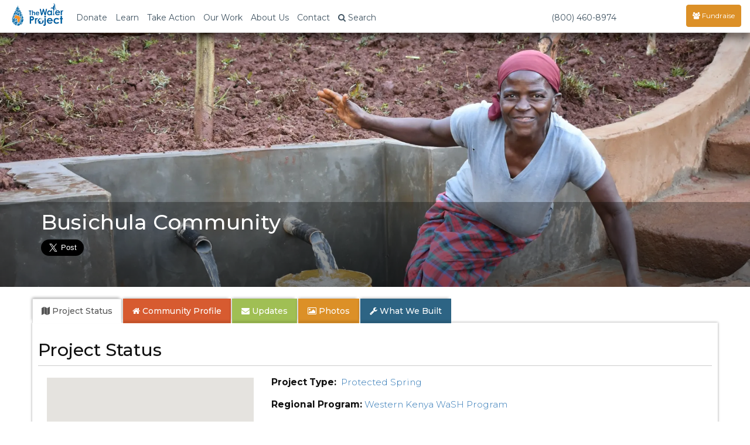

--- FILE ---
content_type: text/html; charset=utf-8
request_url: https://www.google.com/recaptcha/api2/anchor?ar=1&k=6LdOc_AiAAAAACU6F_veeBQz_9JRD8AAoARx0_rJ&co=aHR0cHM6Ly93aWRnZXQudGhlZ2l2aW5nYmxvY2suY29tOjQ0Mw..&hl=en&type=image&v=PoyoqOPhxBO7pBk68S4YbpHZ&theme=light&size=invisible&badge=bottomright&anchor-ms=20000&execute-ms=30000&cb=14asqm4lmo8h
body_size: 49191
content:
<!DOCTYPE HTML><html dir="ltr" lang="en"><head><meta http-equiv="Content-Type" content="text/html; charset=UTF-8">
<meta http-equiv="X-UA-Compatible" content="IE=edge">
<title>reCAPTCHA</title>
<style type="text/css">
/* cyrillic-ext */
@font-face {
  font-family: 'Roboto';
  font-style: normal;
  font-weight: 400;
  font-stretch: 100%;
  src: url(//fonts.gstatic.com/s/roboto/v48/KFO7CnqEu92Fr1ME7kSn66aGLdTylUAMa3GUBHMdazTgWw.woff2) format('woff2');
  unicode-range: U+0460-052F, U+1C80-1C8A, U+20B4, U+2DE0-2DFF, U+A640-A69F, U+FE2E-FE2F;
}
/* cyrillic */
@font-face {
  font-family: 'Roboto';
  font-style: normal;
  font-weight: 400;
  font-stretch: 100%;
  src: url(//fonts.gstatic.com/s/roboto/v48/KFO7CnqEu92Fr1ME7kSn66aGLdTylUAMa3iUBHMdazTgWw.woff2) format('woff2');
  unicode-range: U+0301, U+0400-045F, U+0490-0491, U+04B0-04B1, U+2116;
}
/* greek-ext */
@font-face {
  font-family: 'Roboto';
  font-style: normal;
  font-weight: 400;
  font-stretch: 100%;
  src: url(//fonts.gstatic.com/s/roboto/v48/KFO7CnqEu92Fr1ME7kSn66aGLdTylUAMa3CUBHMdazTgWw.woff2) format('woff2');
  unicode-range: U+1F00-1FFF;
}
/* greek */
@font-face {
  font-family: 'Roboto';
  font-style: normal;
  font-weight: 400;
  font-stretch: 100%;
  src: url(//fonts.gstatic.com/s/roboto/v48/KFO7CnqEu92Fr1ME7kSn66aGLdTylUAMa3-UBHMdazTgWw.woff2) format('woff2');
  unicode-range: U+0370-0377, U+037A-037F, U+0384-038A, U+038C, U+038E-03A1, U+03A3-03FF;
}
/* math */
@font-face {
  font-family: 'Roboto';
  font-style: normal;
  font-weight: 400;
  font-stretch: 100%;
  src: url(//fonts.gstatic.com/s/roboto/v48/KFO7CnqEu92Fr1ME7kSn66aGLdTylUAMawCUBHMdazTgWw.woff2) format('woff2');
  unicode-range: U+0302-0303, U+0305, U+0307-0308, U+0310, U+0312, U+0315, U+031A, U+0326-0327, U+032C, U+032F-0330, U+0332-0333, U+0338, U+033A, U+0346, U+034D, U+0391-03A1, U+03A3-03A9, U+03B1-03C9, U+03D1, U+03D5-03D6, U+03F0-03F1, U+03F4-03F5, U+2016-2017, U+2034-2038, U+203C, U+2040, U+2043, U+2047, U+2050, U+2057, U+205F, U+2070-2071, U+2074-208E, U+2090-209C, U+20D0-20DC, U+20E1, U+20E5-20EF, U+2100-2112, U+2114-2115, U+2117-2121, U+2123-214F, U+2190, U+2192, U+2194-21AE, U+21B0-21E5, U+21F1-21F2, U+21F4-2211, U+2213-2214, U+2216-22FF, U+2308-230B, U+2310, U+2319, U+231C-2321, U+2336-237A, U+237C, U+2395, U+239B-23B7, U+23D0, U+23DC-23E1, U+2474-2475, U+25AF, U+25B3, U+25B7, U+25BD, U+25C1, U+25CA, U+25CC, U+25FB, U+266D-266F, U+27C0-27FF, U+2900-2AFF, U+2B0E-2B11, U+2B30-2B4C, U+2BFE, U+3030, U+FF5B, U+FF5D, U+1D400-1D7FF, U+1EE00-1EEFF;
}
/* symbols */
@font-face {
  font-family: 'Roboto';
  font-style: normal;
  font-weight: 400;
  font-stretch: 100%;
  src: url(//fonts.gstatic.com/s/roboto/v48/KFO7CnqEu92Fr1ME7kSn66aGLdTylUAMaxKUBHMdazTgWw.woff2) format('woff2');
  unicode-range: U+0001-000C, U+000E-001F, U+007F-009F, U+20DD-20E0, U+20E2-20E4, U+2150-218F, U+2190, U+2192, U+2194-2199, U+21AF, U+21E6-21F0, U+21F3, U+2218-2219, U+2299, U+22C4-22C6, U+2300-243F, U+2440-244A, U+2460-24FF, U+25A0-27BF, U+2800-28FF, U+2921-2922, U+2981, U+29BF, U+29EB, U+2B00-2BFF, U+4DC0-4DFF, U+FFF9-FFFB, U+10140-1018E, U+10190-1019C, U+101A0, U+101D0-101FD, U+102E0-102FB, U+10E60-10E7E, U+1D2C0-1D2D3, U+1D2E0-1D37F, U+1F000-1F0FF, U+1F100-1F1AD, U+1F1E6-1F1FF, U+1F30D-1F30F, U+1F315, U+1F31C, U+1F31E, U+1F320-1F32C, U+1F336, U+1F378, U+1F37D, U+1F382, U+1F393-1F39F, U+1F3A7-1F3A8, U+1F3AC-1F3AF, U+1F3C2, U+1F3C4-1F3C6, U+1F3CA-1F3CE, U+1F3D4-1F3E0, U+1F3ED, U+1F3F1-1F3F3, U+1F3F5-1F3F7, U+1F408, U+1F415, U+1F41F, U+1F426, U+1F43F, U+1F441-1F442, U+1F444, U+1F446-1F449, U+1F44C-1F44E, U+1F453, U+1F46A, U+1F47D, U+1F4A3, U+1F4B0, U+1F4B3, U+1F4B9, U+1F4BB, U+1F4BF, U+1F4C8-1F4CB, U+1F4D6, U+1F4DA, U+1F4DF, U+1F4E3-1F4E6, U+1F4EA-1F4ED, U+1F4F7, U+1F4F9-1F4FB, U+1F4FD-1F4FE, U+1F503, U+1F507-1F50B, U+1F50D, U+1F512-1F513, U+1F53E-1F54A, U+1F54F-1F5FA, U+1F610, U+1F650-1F67F, U+1F687, U+1F68D, U+1F691, U+1F694, U+1F698, U+1F6AD, U+1F6B2, U+1F6B9-1F6BA, U+1F6BC, U+1F6C6-1F6CF, U+1F6D3-1F6D7, U+1F6E0-1F6EA, U+1F6F0-1F6F3, U+1F6F7-1F6FC, U+1F700-1F7FF, U+1F800-1F80B, U+1F810-1F847, U+1F850-1F859, U+1F860-1F887, U+1F890-1F8AD, U+1F8B0-1F8BB, U+1F8C0-1F8C1, U+1F900-1F90B, U+1F93B, U+1F946, U+1F984, U+1F996, U+1F9E9, U+1FA00-1FA6F, U+1FA70-1FA7C, U+1FA80-1FA89, U+1FA8F-1FAC6, U+1FACE-1FADC, U+1FADF-1FAE9, U+1FAF0-1FAF8, U+1FB00-1FBFF;
}
/* vietnamese */
@font-face {
  font-family: 'Roboto';
  font-style: normal;
  font-weight: 400;
  font-stretch: 100%;
  src: url(//fonts.gstatic.com/s/roboto/v48/KFO7CnqEu92Fr1ME7kSn66aGLdTylUAMa3OUBHMdazTgWw.woff2) format('woff2');
  unicode-range: U+0102-0103, U+0110-0111, U+0128-0129, U+0168-0169, U+01A0-01A1, U+01AF-01B0, U+0300-0301, U+0303-0304, U+0308-0309, U+0323, U+0329, U+1EA0-1EF9, U+20AB;
}
/* latin-ext */
@font-face {
  font-family: 'Roboto';
  font-style: normal;
  font-weight: 400;
  font-stretch: 100%;
  src: url(//fonts.gstatic.com/s/roboto/v48/KFO7CnqEu92Fr1ME7kSn66aGLdTylUAMa3KUBHMdazTgWw.woff2) format('woff2');
  unicode-range: U+0100-02BA, U+02BD-02C5, U+02C7-02CC, U+02CE-02D7, U+02DD-02FF, U+0304, U+0308, U+0329, U+1D00-1DBF, U+1E00-1E9F, U+1EF2-1EFF, U+2020, U+20A0-20AB, U+20AD-20C0, U+2113, U+2C60-2C7F, U+A720-A7FF;
}
/* latin */
@font-face {
  font-family: 'Roboto';
  font-style: normal;
  font-weight: 400;
  font-stretch: 100%;
  src: url(//fonts.gstatic.com/s/roboto/v48/KFO7CnqEu92Fr1ME7kSn66aGLdTylUAMa3yUBHMdazQ.woff2) format('woff2');
  unicode-range: U+0000-00FF, U+0131, U+0152-0153, U+02BB-02BC, U+02C6, U+02DA, U+02DC, U+0304, U+0308, U+0329, U+2000-206F, U+20AC, U+2122, U+2191, U+2193, U+2212, U+2215, U+FEFF, U+FFFD;
}
/* cyrillic-ext */
@font-face {
  font-family: 'Roboto';
  font-style: normal;
  font-weight: 500;
  font-stretch: 100%;
  src: url(//fonts.gstatic.com/s/roboto/v48/KFO7CnqEu92Fr1ME7kSn66aGLdTylUAMa3GUBHMdazTgWw.woff2) format('woff2');
  unicode-range: U+0460-052F, U+1C80-1C8A, U+20B4, U+2DE0-2DFF, U+A640-A69F, U+FE2E-FE2F;
}
/* cyrillic */
@font-face {
  font-family: 'Roboto';
  font-style: normal;
  font-weight: 500;
  font-stretch: 100%;
  src: url(//fonts.gstatic.com/s/roboto/v48/KFO7CnqEu92Fr1ME7kSn66aGLdTylUAMa3iUBHMdazTgWw.woff2) format('woff2');
  unicode-range: U+0301, U+0400-045F, U+0490-0491, U+04B0-04B1, U+2116;
}
/* greek-ext */
@font-face {
  font-family: 'Roboto';
  font-style: normal;
  font-weight: 500;
  font-stretch: 100%;
  src: url(//fonts.gstatic.com/s/roboto/v48/KFO7CnqEu92Fr1ME7kSn66aGLdTylUAMa3CUBHMdazTgWw.woff2) format('woff2');
  unicode-range: U+1F00-1FFF;
}
/* greek */
@font-face {
  font-family: 'Roboto';
  font-style: normal;
  font-weight: 500;
  font-stretch: 100%;
  src: url(//fonts.gstatic.com/s/roboto/v48/KFO7CnqEu92Fr1ME7kSn66aGLdTylUAMa3-UBHMdazTgWw.woff2) format('woff2');
  unicode-range: U+0370-0377, U+037A-037F, U+0384-038A, U+038C, U+038E-03A1, U+03A3-03FF;
}
/* math */
@font-face {
  font-family: 'Roboto';
  font-style: normal;
  font-weight: 500;
  font-stretch: 100%;
  src: url(//fonts.gstatic.com/s/roboto/v48/KFO7CnqEu92Fr1ME7kSn66aGLdTylUAMawCUBHMdazTgWw.woff2) format('woff2');
  unicode-range: U+0302-0303, U+0305, U+0307-0308, U+0310, U+0312, U+0315, U+031A, U+0326-0327, U+032C, U+032F-0330, U+0332-0333, U+0338, U+033A, U+0346, U+034D, U+0391-03A1, U+03A3-03A9, U+03B1-03C9, U+03D1, U+03D5-03D6, U+03F0-03F1, U+03F4-03F5, U+2016-2017, U+2034-2038, U+203C, U+2040, U+2043, U+2047, U+2050, U+2057, U+205F, U+2070-2071, U+2074-208E, U+2090-209C, U+20D0-20DC, U+20E1, U+20E5-20EF, U+2100-2112, U+2114-2115, U+2117-2121, U+2123-214F, U+2190, U+2192, U+2194-21AE, U+21B0-21E5, U+21F1-21F2, U+21F4-2211, U+2213-2214, U+2216-22FF, U+2308-230B, U+2310, U+2319, U+231C-2321, U+2336-237A, U+237C, U+2395, U+239B-23B7, U+23D0, U+23DC-23E1, U+2474-2475, U+25AF, U+25B3, U+25B7, U+25BD, U+25C1, U+25CA, U+25CC, U+25FB, U+266D-266F, U+27C0-27FF, U+2900-2AFF, U+2B0E-2B11, U+2B30-2B4C, U+2BFE, U+3030, U+FF5B, U+FF5D, U+1D400-1D7FF, U+1EE00-1EEFF;
}
/* symbols */
@font-face {
  font-family: 'Roboto';
  font-style: normal;
  font-weight: 500;
  font-stretch: 100%;
  src: url(//fonts.gstatic.com/s/roboto/v48/KFO7CnqEu92Fr1ME7kSn66aGLdTylUAMaxKUBHMdazTgWw.woff2) format('woff2');
  unicode-range: U+0001-000C, U+000E-001F, U+007F-009F, U+20DD-20E0, U+20E2-20E4, U+2150-218F, U+2190, U+2192, U+2194-2199, U+21AF, U+21E6-21F0, U+21F3, U+2218-2219, U+2299, U+22C4-22C6, U+2300-243F, U+2440-244A, U+2460-24FF, U+25A0-27BF, U+2800-28FF, U+2921-2922, U+2981, U+29BF, U+29EB, U+2B00-2BFF, U+4DC0-4DFF, U+FFF9-FFFB, U+10140-1018E, U+10190-1019C, U+101A0, U+101D0-101FD, U+102E0-102FB, U+10E60-10E7E, U+1D2C0-1D2D3, U+1D2E0-1D37F, U+1F000-1F0FF, U+1F100-1F1AD, U+1F1E6-1F1FF, U+1F30D-1F30F, U+1F315, U+1F31C, U+1F31E, U+1F320-1F32C, U+1F336, U+1F378, U+1F37D, U+1F382, U+1F393-1F39F, U+1F3A7-1F3A8, U+1F3AC-1F3AF, U+1F3C2, U+1F3C4-1F3C6, U+1F3CA-1F3CE, U+1F3D4-1F3E0, U+1F3ED, U+1F3F1-1F3F3, U+1F3F5-1F3F7, U+1F408, U+1F415, U+1F41F, U+1F426, U+1F43F, U+1F441-1F442, U+1F444, U+1F446-1F449, U+1F44C-1F44E, U+1F453, U+1F46A, U+1F47D, U+1F4A3, U+1F4B0, U+1F4B3, U+1F4B9, U+1F4BB, U+1F4BF, U+1F4C8-1F4CB, U+1F4D6, U+1F4DA, U+1F4DF, U+1F4E3-1F4E6, U+1F4EA-1F4ED, U+1F4F7, U+1F4F9-1F4FB, U+1F4FD-1F4FE, U+1F503, U+1F507-1F50B, U+1F50D, U+1F512-1F513, U+1F53E-1F54A, U+1F54F-1F5FA, U+1F610, U+1F650-1F67F, U+1F687, U+1F68D, U+1F691, U+1F694, U+1F698, U+1F6AD, U+1F6B2, U+1F6B9-1F6BA, U+1F6BC, U+1F6C6-1F6CF, U+1F6D3-1F6D7, U+1F6E0-1F6EA, U+1F6F0-1F6F3, U+1F6F7-1F6FC, U+1F700-1F7FF, U+1F800-1F80B, U+1F810-1F847, U+1F850-1F859, U+1F860-1F887, U+1F890-1F8AD, U+1F8B0-1F8BB, U+1F8C0-1F8C1, U+1F900-1F90B, U+1F93B, U+1F946, U+1F984, U+1F996, U+1F9E9, U+1FA00-1FA6F, U+1FA70-1FA7C, U+1FA80-1FA89, U+1FA8F-1FAC6, U+1FACE-1FADC, U+1FADF-1FAE9, U+1FAF0-1FAF8, U+1FB00-1FBFF;
}
/* vietnamese */
@font-face {
  font-family: 'Roboto';
  font-style: normal;
  font-weight: 500;
  font-stretch: 100%;
  src: url(//fonts.gstatic.com/s/roboto/v48/KFO7CnqEu92Fr1ME7kSn66aGLdTylUAMa3OUBHMdazTgWw.woff2) format('woff2');
  unicode-range: U+0102-0103, U+0110-0111, U+0128-0129, U+0168-0169, U+01A0-01A1, U+01AF-01B0, U+0300-0301, U+0303-0304, U+0308-0309, U+0323, U+0329, U+1EA0-1EF9, U+20AB;
}
/* latin-ext */
@font-face {
  font-family: 'Roboto';
  font-style: normal;
  font-weight: 500;
  font-stretch: 100%;
  src: url(//fonts.gstatic.com/s/roboto/v48/KFO7CnqEu92Fr1ME7kSn66aGLdTylUAMa3KUBHMdazTgWw.woff2) format('woff2');
  unicode-range: U+0100-02BA, U+02BD-02C5, U+02C7-02CC, U+02CE-02D7, U+02DD-02FF, U+0304, U+0308, U+0329, U+1D00-1DBF, U+1E00-1E9F, U+1EF2-1EFF, U+2020, U+20A0-20AB, U+20AD-20C0, U+2113, U+2C60-2C7F, U+A720-A7FF;
}
/* latin */
@font-face {
  font-family: 'Roboto';
  font-style: normal;
  font-weight: 500;
  font-stretch: 100%;
  src: url(//fonts.gstatic.com/s/roboto/v48/KFO7CnqEu92Fr1ME7kSn66aGLdTylUAMa3yUBHMdazQ.woff2) format('woff2');
  unicode-range: U+0000-00FF, U+0131, U+0152-0153, U+02BB-02BC, U+02C6, U+02DA, U+02DC, U+0304, U+0308, U+0329, U+2000-206F, U+20AC, U+2122, U+2191, U+2193, U+2212, U+2215, U+FEFF, U+FFFD;
}
/* cyrillic-ext */
@font-face {
  font-family: 'Roboto';
  font-style: normal;
  font-weight: 900;
  font-stretch: 100%;
  src: url(//fonts.gstatic.com/s/roboto/v48/KFO7CnqEu92Fr1ME7kSn66aGLdTylUAMa3GUBHMdazTgWw.woff2) format('woff2');
  unicode-range: U+0460-052F, U+1C80-1C8A, U+20B4, U+2DE0-2DFF, U+A640-A69F, U+FE2E-FE2F;
}
/* cyrillic */
@font-face {
  font-family: 'Roboto';
  font-style: normal;
  font-weight: 900;
  font-stretch: 100%;
  src: url(//fonts.gstatic.com/s/roboto/v48/KFO7CnqEu92Fr1ME7kSn66aGLdTylUAMa3iUBHMdazTgWw.woff2) format('woff2');
  unicode-range: U+0301, U+0400-045F, U+0490-0491, U+04B0-04B1, U+2116;
}
/* greek-ext */
@font-face {
  font-family: 'Roboto';
  font-style: normal;
  font-weight: 900;
  font-stretch: 100%;
  src: url(//fonts.gstatic.com/s/roboto/v48/KFO7CnqEu92Fr1ME7kSn66aGLdTylUAMa3CUBHMdazTgWw.woff2) format('woff2');
  unicode-range: U+1F00-1FFF;
}
/* greek */
@font-face {
  font-family: 'Roboto';
  font-style: normal;
  font-weight: 900;
  font-stretch: 100%;
  src: url(//fonts.gstatic.com/s/roboto/v48/KFO7CnqEu92Fr1ME7kSn66aGLdTylUAMa3-UBHMdazTgWw.woff2) format('woff2');
  unicode-range: U+0370-0377, U+037A-037F, U+0384-038A, U+038C, U+038E-03A1, U+03A3-03FF;
}
/* math */
@font-face {
  font-family: 'Roboto';
  font-style: normal;
  font-weight: 900;
  font-stretch: 100%;
  src: url(//fonts.gstatic.com/s/roboto/v48/KFO7CnqEu92Fr1ME7kSn66aGLdTylUAMawCUBHMdazTgWw.woff2) format('woff2');
  unicode-range: U+0302-0303, U+0305, U+0307-0308, U+0310, U+0312, U+0315, U+031A, U+0326-0327, U+032C, U+032F-0330, U+0332-0333, U+0338, U+033A, U+0346, U+034D, U+0391-03A1, U+03A3-03A9, U+03B1-03C9, U+03D1, U+03D5-03D6, U+03F0-03F1, U+03F4-03F5, U+2016-2017, U+2034-2038, U+203C, U+2040, U+2043, U+2047, U+2050, U+2057, U+205F, U+2070-2071, U+2074-208E, U+2090-209C, U+20D0-20DC, U+20E1, U+20E5-20EF, U+2100-2112, U+2114-2115, U+2117-2121, U+2123-214F, U+2190, U+2192, U+2194-21AE, U+21B0-21E5, U+21F1-21F2, U+21F4-2211, U+2213-2214, U+2216-22FF, U+2308-230B, U+2310, U+2319, U+231C-2321, U+2336-237A, U+237C, U+2395, U+239B-23B7, U+23D0, U+23DC-23E1, U+2474-2475, U+25AF, U+25B3, U+25B7, U+25BD, U+25C1, U+25CA, U+25CC, U+25FB, U+266D-266F, U+27C0-27FF, U+2900-2AFF, U+2B0E-2B11, U+2B30-2B4C, U+2BFE, U+3030, U+FF5B, U+FF5D, U+1D400-1D7FF, U+1EE00-1EEFF;
}
/* symbols */
@font-face {
  font-family: 'Roboto';
  font-style: normal;
  font-weight: 900;
  font-stretch: 100%;
  src: url(//fonts.gstatic.com/s/roboto/v48/KFO7CnqEu92Fr1ME7kSn66aGLdTylUAMaxKUBHMdazTgWw.woff2) format('woff2');
  unicode-range: U+0001-000C, U+000E-001F, U+007F-009F, U+20DD-20E0, U+20E2-20E4, U+2150-218F, U+2190, U+2192, U+2194-2199, U+21AF, U+21E6-21F0, U+21F3, U+2218-2219, U+2299, U+22C4-22C6, U+2300-243F, U+2440-244A, U+2460-24FF, U+25A0-27BF, U+2800-28FF, U+2921-2922, U+2981, U+29BF, U+29EB, U+2B00-2BFF, U+4DC0-4DFF, U+FFF9-FFFB, U+10140-1018E, U+10190-1019C, U+101A0, U+101D0-101FD, U+102E0-102FB, U+10E60-10E7E, U+1D2C0-1D2D3, U+1D2E0-1D37F, U+1F000-1F0FF, U+1F100-1F1AD, U+1F1E6-1F1FF, U+1F30D-1F30F, U+1F315, U+1F31C, U+1F31E, U+1F320-1F32C, U+1F336, U+1F378, U+1F37D, U+1F382, U+1F393-1F39F, U+1F3A7-1F3A8, U+1F3AC-1F3AF, U+1F3C2, U+1F3C4-1F3C6, U+1F3CA-1F3CE, U+1F3D4-1F3E0, U+1F3ED, U+1F3F1-1F3F3, U+1F3F5-1F3F7, U+1F408, U+1F415, U+1F41F, U+1F426, U+1F43F, U+1F441-1F442, U+1F444, U+1F446-1F449, U+1F44C-1F44E, U+1F453, U+1F46A, U+1F47D, U+1F4A3, U+1F4B0, U+1F4B3, U+1F4B9, U+1F4BB, U+1F4BF, U+1F4C8-1F4CB, U+1F4D6, U+1F4DA, U+1F4DF, U+1F4E3-1F4E6, U+1F4EA-1F4ED, U+1F4F7, U+1F4F9-1F4FB, U+1F4FD-1F4FE, U+1F503, U+1F507-1F50B, U+1F50D, U+1F512-1F513, U+1F53E-1F54A, U+1F54F-1F5FA, U+1F610, U+1F650-1F67F, U+1F687, U+1F68D, U+1F691, U+1F694, U+1F698, U+1F6AD, U+1F6B2, U+1F6B9-1F6BA, U+1F6BC, U+1F6C6-1F6CF, U+1F6D3-1F6D7, U+1F6E0-1F6EA, U+1F6F0-1F6F3, U+1F6F7-1F6FC, U+1F700-1F7FF, U+1F800-1F80B, U+1F810-1F847, U+1F850-1F859, U+1F860-1F887, U+1F890-1F8AD, U+1F8B0-1F8BB, U+1F8C0-1F8C1, U+1F900-1F90B, U+1F93B, U+1F946, U+1F984, U+1F996, U+1F9E9, U+1FA00-1FA6F, U+1FA70-1FA7C, U+1FA80-1FA89, U+1FA8F-1FAC6, U+1FACE-1FADC, U+1FADF-1FAE9, U+1FAF0-1FAF8, U+1FB00-1FBFF;
}
/* vietnamese */
@font-face {
  font-family: 'Roboto';
  font-style: normal;
  font-weight: 900;
  font-stretch: 100%;
  src: url(//fonts.gstatic.com/s/roboto/v48/KFO7CnqEu92Fr1ME7kSn66aGLdTylUAMa3OUBHMdazTgWw.woff2) format('woff2');
  unicode-range: U+0102-0103, U+0110-0111, U+0128-0129, U+0168-0169, U+01A0-01A1, U+01AF-01B0, U+0300-0301, U+0303-0304, U+0308-0309, U+0323, U+0329, U+1EA0-1EF9, U+20AB;
}
/* latin-ext */
@font-face {
  font-family: 'Roboto';
  font-style: normal;
  font-weight: 900;
  font-stretch: 100%;
  src: url(//fonts.gstatic.com/s/roboto/v48/KFO7CnqEu92Fr1ME7kSn66aGLdTylUAMa3KUBHMdazTgWw.woff2) format('woff2');
  unicode-range: U+0100-02BA, U+02BD-02C5, U+02C7-02CC, U+02CE-02D7, U+02DD-02FF, U+0304, U+0308, U+0329, U+1D00-1DBF, U+1E00-1E9F, U+1EF2-1EFF, U+2020, U+20A0-20AB, U+20AD-20C0, U+2113, U+2C60-2C7F, U+A720-A7FF;
}
/* latin */
@font-face {
  font-family: 'Roboto';
  font-style: normal;
  font-weight: 900;
  font-stretch: 100%;
  src: url(//fonts.gstatic.com/s/roboto/v48/KFO7CnqEu92Fr1ME7kSn66aGLdTylUAMa3yUBHMdazQ.woff2) format('woff2');
  unicode-range: U+0000-00FF, U+0131, U+0152-0153, U+02BB-02BC, U+02C6, U+02DA, U+02DC, U+0304, U+0308, U+0329, U+2000-206F, U+20AC, U+2122, U+2191, U+2193, U+2212, U+2215, U+FEFF, U+FFFD;
}

</style>
<link rel="stylesheet" type="text/css" href="https://www.gstatic.com/recaptcha/releases/PoyoqOPhxBO7pBk68S4YbpHZ/styles__ltr.css">
<script nonce="_Hq0O4Rt3FPKVCqYvWzetw" type="text/javascript">window['__recaptcha_api'] = 'https://www.google.com/recaptcha/api2/';</script>
<script type="text/javascript" src="https://www.gstatic.com/recaptcha/releases/PoyoqOPhxBO7pBk68S4YbpHZ/recaptcha__en.js" nonce="_Hq0O4Rt3FPKVCqYvWzetw">
      
    </script></head>
<body><div id="rc-anchor-alert" class="rc-anchor-alert"></div>
<input type="hidden" id="recaptcha-token" value="[base64]">
<script type="text/javascript" nonce="_Hq0O4Rt3FPKVCqYvWzetw">
      recaptcha.anchor.Main.init("[\x22ainput\x22,[\x22bgdata\x22,\x22\x22,\[base64]/[base64]/[base64]/[base64]/cjw8ejpyPj4+eil9Y2F0Y2gobCl7dGhyb3cgbDt9fSxIPWZ1bmN0aW9uKHcsdCx6KXtpZih3PT0xOTR8fHc9PTIwOCl0LnZbd10/dC52W3ddLmNvbmNhdCh6KTp0LnZbd109b2Yoeix0KTtlbHNle2lmKHQuYkImJnchPTMxNylyZXR1cm47dz09NjZ8fHc9PTEyMnx8dz09NDcwfHx3PT00NHx8dz09NDE2fHx3PT0zOTd8fHc9PTQyMXx8dz09Njh8fHc9PTcwfHx3PT0xODQ/[base64]/[base64]/[base64]/bmV3IGRbVl0oSlswXSk6cD09Mj9uZXcgZFtWXShKWzBdLEpbMV0pOnA9PTM/bmV3IGRbVl0oSlswXSxKWzFdLEpbMl0pOnA9PTQ/[base64]/[base64]/[base64]/[base64]\x22,\[base64]\\u003d\x22,\[base64]/DqEzDkGzDtgrCl3cWM2F/[base64]/w6vDg8OTw4rDhMKnw5bDgCoVHn0iD8OWVTbDqgvCgEUEeU4hXMO6w7HDjsK3csKww6g/AcKxBsKtwp0XwpYBR8KPw5kAwr/CmEQifG0EwrHClUjDp8KkGWbCusKgwpk3wonCpzHDuQAxw6kjGsKbwoILwo02FFXCjsKhw5M5wqbDvC3Crmp8PmXDtsOoIi4ywokBwr9qYTfDqg3DqsKkw4o8w7nDungjw6UMwrhdNnLCgcKawpA1wq0IwoRww6tRw5xRwo8EYiIrwp/CqQ/DncKdwpbDqmM+E8Kgw4TDm8KkF24IHRHCiMKDag/DlcOrYsOPwqzCuRFABcKlwrYoAMO4w5dgdcKTB8Kod3N9wqHDn8OmwqXCtGkxwqp+woXCjTXDjsKqe1Vjw49Pw610Ky/[base64]/DqVMMXRlww4Eow6Bmwps9w5nDpEfDuMKdw5Q9Z8KteETDlycDworDpsOhdHl/fsO6NsOoezDDksKNPHVEw78BEsOZQsKrPHtPFMOew6HDkEdBwp4Pwp/CpinClS7CjRMmQyjCoMOkwofChcKtbW3Dh8O/[base64]/ccK4McOBwoZRwrdLACPDll4SGzfDuh3Dljk5wpEcJAZWdgguHg/CnsK9TsOsG8OGw7zDgw7CjR7DnsO8w5bDr0JCw5LCj8OJw4odOsKha8OhwpbCmzPCrQjDrAwNaMKFRE3Dqz4gBcKUw5Uww6wcRcKCZHYQw6fCmDdFQx5Zw7fCjMKZAx/CpcOQw4LDu8OOw5YXDXM+wonCusOjwoVHe8Khw6DCrcK4dsKrw77CkcKQwq3DtmkxKMO4wrZHw7xMHsK+wp3DncKmaCzChcOnTT7CjMKPJS/[base64]/CviVnAcKncxh/DsKmwqNVHxgNwrjChRHDlGFMw7zDuWnDmHrCg2BVw5Q6wqTDkEdbBHHDuFXCs8KPw7dZw5ljNcKkw6rDslnDh8O/wqp1w7XDocOJw4DCkATDsMKDw4I2YMOCVwfCrMOjw4Z/QUN9w6oUZcOJwqzCnm3Dg8Ocw5XCuAbCmsORVWrDg0XClh3CiThCMMKzZ8KZXcKmecKxw6NHSMKdZElNwqRcEcKRw7LDsjs6PVp5Wnkyw6bDr8Kbw4QcTsO5MEAcWwxeV8KXG3l3BB9ZJSRfwq4wa8OKw4UFwo/[base64]/Dj0/DrMKhwrPCjnVtQcKVE8KFBw3Di8OuESDCmcOvUnbCk8K1Z2XDlMKgeQXCoCfDkhvCnznDuFvDjAMDwpTCssOdS8Kfwr4Xwptlwr7CiMKKDGd9fy5/wrfDicKGw7FGw5HDpGrCvCd2MmrCi8OAbiTDpcOODkrDicOGWRHDvmnDh8OqAX7CtUPDkMKVwr9cSsOVPmlvw5J3wrXCrsOsw64sLioOw5PDmMKDLcOVwpzDt8OMw4V2w68wLxkaBz/[base64]/[base64]/[base64]/[base64]/[base64]/[base64]/CtDHCiMOScQfDmmhCwrHCvyc4woXDnMKyw4DCnB3CtcOVw5V0w4PDn0rCjcK9KFMvworCkwbDncKIJsKGZ8OGahnDrhV+cMKfdMOvIxvCvcOGw61nLmfCtGooRcK/w43Dp8KBW8OMI8OkYsK4w5vDvFfDsh/CoMKLesKLw5FjwpnDl01DN0nCvB3CtkwMT1lAw5/DnGLCh8K5NyXCtsO4RcOEb8O/ZGHDkMO5wonDjcKoUCXCtGLCr2QUw67Cs8Ktw4fCmsKjwoB5cgjChcKQwp1fFcKVw43DoQPCvcOmwrfDqWZeSMOawqEfF8K6wqzCl2JrPA/DvEYSw5LDssKyw74ldDzDjQ9SwqjDomNaPVzDmDpaTcK1w7pAF8OLRRJfw63CkMK5w7vDgcOGw7nDhnLDjMOHwqnCk1fCj8OSw67CjsKww5lZDgnDmcKAw6DDu8OUIh9kJmTDlcOPw7onf8OmXcOzw7NtU8Kgw5tEwrrCtcO3woHDp8OFwr/Cu1HDtQTCuFjDiMOYUsKMb8O2KMKtwpnDhMOsKXvCph9Uwpc/w5Y1w6/ChcKVwolvwqLCo1secXYFwpcxw4DDkDbCv09RwpDCkiB4B3LDkUVYwoXCkR7DvcOrXUNYAcK/w43Cn8Kgw6AvIcKCwqzCtxPCsXTDvHFkw75paXQcw6xTwog+w5wSNMKxUjzDg8O9VCfCk3XDrSLCo8KhFX5uw5vCtMKeCxjDucKMH8K2wqw5W8Ohw48Pf257Wy8CwqrCuMOze8Kew6bDicO3dMOEw6JMEMOXFkfCpGDDtEnCo8KQwpfDmSsrwpRgE8KNbMK/OMKlQ8OeUTTCnMO1wq4rcTXDsSlKw4vCohJjw7l9blR0w5AIwoZ1w5LCscKce8KbVzESw5k6C8KiwqTCs8OJUEvClUg7w74Yw6HDscOGEGvCkcK8cUDDpcKNwr3CqsO6w7DCmMKracOhC3fDkcKrD8KdwpIWTQPCk8OAw4g4XsKZwr/DgRQra8OiZsKUwqLCtMKJMyTCrMOwMsKsw7TDjCjCuQXDl8O2PRkVwp/DjMOARgYUw4dJwqUMOMO/wodqHMKOwrnDrRnCjVExQsKPw6nCi3xSw4vDu3xWwolOwrMQw4Z+dVTDiUfCt3zDt8OxdsOPD8K0w6vClcKPwp9swoHDtMK4E8Oyw7Bfw51KVR49GTEcwrHCgsKuAirCu8KsRsKxL8KoBGzDvcOBwr/Dp2IcRTnDksK6b8OQwqUKaRzDjxlNwrHDpQbCh1/[base64]/GMKJf8OKw4/DlsOKIg7ColrClMOEBcKYf1jCuMK8wqHDtMOfWHfDtkBJwrkyw4zCulhSwpwRRgDDlMKHO8Oawp/CkAwuwqcGADvCjBvCsQwZY8OPLB3DiybDi1DDjMK6csK5VFnDl8OVJQkAbcKVV2nCpMKgYsK+dMO8woEZdQ/DqMKIHMOQP8K9wrLDvcK2wrnCqU/DnWBGNMOHaD7CpcKEwrZXwr3DsMKAw7rCmwIiwpstwobCkRnDjTVrRC94EMKNw6PDk8O5WsK/RsOzF8OWbCQDRx5HXMOuwo9GUnvDuMKhwqfDpWAlw6/Cn1FjAsKZbBTDucKew4HDvsOBSh1OTMKsb2PDqhYxwprDh8ORccORw4jDjALCuhPDql/[base64]/CqsKww55AXXPDmsKew6LDicOYw5dSBnDCnlTCncKnJ2ITDcOmRsOmw4HCq8KzOl4iwoQlw4vCiMOLRsKFXMK8w7EdVwPDkW0VcMKbw7ZVw7nDlMOyTcK/[base64]/DknvDlh3Dl8OQwofDjEXCqsKlw4rDiMKHUnRjMMKBw5DCn8K6S3zDtlTCo8Kbd0rCqcO7dsOpwr7DolPDgsO6wr7CmzMjw5wdw5PDk8Otwp3ChjZwXBHCi17Dn8K2ecK6NhYeCgoyKcKpw5NbwqfCv3Ukw6FuwrdFH2F9w4YOGiDCnGHDkCNiwrdNw5/CqMK4c8KYDR1FwpXCssOIBgV7wqgsw7xfUQHDmsOWw7UVS8O5wqjDghhyLcOjwpDDoEhPwoxXC8KFeFXCjm7Ct8OPw557w5/CqMKgwoPCncK3dljDosK7wpo5FsOPw6nDiVw4w4ZKAxA6wppUw4nCn8O+Yidlw6pAwqbCnsKBIcKCwo9Zw5U8XsKdwp4Yw4bDhz1FexM0wqxgw5LCpsK6wq3Cq253wrBXw6nDp0vDkMOmwpICEcOEEz/CqnAjd33DisKMIsKHw6NKcE7CsyA6V8Kcw7DCjMOBw5/CrcKDwoXCgMOfMw7CnsK8b8Otw7PCokVjKcOQw5TDg8KEwqTCvxjCisOqCwtpRMODCcKGcjpUUsOJCCfCtcKBIgsbw6UvWmF4wo/CocOuw67Ds8KSYzocwrcPwqpnw7jDliEywpghwrnCqsKLZcKnw43CqgbCucKrMTEjVsKvw63Cq1QZSyHDtzvDkWFRwpvDuMKZYg7DkjMzEMOWwqXDsmnDs8O9wppdwo1uBGokLVVqw7TCrMOUwqpZQ0rDmTPDqMKyw7LDjyXDmsOMAxnCksKSFcKaFsK/w73CjVfCp8Kpw7nDrB/CgcO8wprDvcO/w4llw40FXMO7cS3CpMK7wpDCiGHCv8Ofw5zDvCEsE8Ohw7HDmznCglbCscKfFGLDjBzCisO3QGjCuFx0fcKkwozDj05pKSjCnMKAw7swfm0rwqPDmUjCkUQqCAZNw5PCk1ofRGceKBLCuwQDw6fDo1DChw/Dk8Kjw5vDvXQ4wrQQb8Oww5XCrMKdwqXDoWgQw511w5fDoMK8EWg7w5fDtsOwwoPDhDLCkMO0fBIlwqVVdyMtw43DqRcRw4BZw40FWMKeUls6wq1PKsOdw60CL8Kqwr3DnsOawpdJw6fCjsOLGMKFw5XDo8OVJsONT8KIw50YwoDCmAdgPW/CoUkjGBjDlMK4w5bDtMOZwprCnsOAwoTCu3Rzw7rDi8Krw7jDnj5RD8ODf3IqRjzDpxzDsEXCicKdcMOneT08FcOnw60BUMKAD8OIwrYMOcK3woPDjcKFwp8/F2AyIWoww4zCkT8iLcObXk/DkcKbZRLDs3bCusOgw5EJw4LDpMK5woUBT8KEw4MGwoPCu3nDt8KBwoQIRMO0YwTDnsOASgR4wppLSV7DtcKVw7jDt8OkwpYMUsKEOyUhw5kAw6lxw77DgT81EcOEwo/DisOxw4fDhsKOw5TDgVwwwrLCiMKCw4RoKsOmwpBzw4/CsUjCt8KEwqTCklUJwrV7wp/CtCjCjMKCw7w5YcK4wobCpcO7cSPDlAcawpLDp2RdMcKdwp8AHx/ClMKMWX3ChMKiVsKMS8OPHcKyPmfCocOmwrLCrMK0w57ClhNDw7F9w6JPwpgmasKNwqQPCkXCkcKfSkfCpjsPCgYyYhrDv8Kuw6bCusO+wp3Cgn/DtzRlNx/[base64]/wq7DhzcjHyYGw73Cm8OdTMONw5TDq8K0wrPDscO8wq8cwoN/HypVa8Ocwo7DkQVuw4HDh8KtQcOIw4DCgcKswr/[base64]/CrUUgEmDCjcOWwp8rw5nCnDfDmcOow5bCgsKEPX8cwq9Gw5p6IsO9fcKSw5TCusO/wpHCr8ONw7oob0DCuFcRLnJqw4VgOsK1w7NKw6pqwqXDvMKwbMOlWzTCpivDrHrCjsOPYmosw5jChsObdX3Co1Iww6jDq8O5w7bDtAo1wqQMHjDCosOnwoN4wrJzwoQLwoDCqB3Dm8O/Rw7DpW4lMgrDqsODwqrCo8OcYAhkw5bDscKuwqV4w7xAw4hFNmTDjkfDtsOTwqDDrsKSwqs2w4zCgxjCvzBIwqbCv8KlUhw/w4YYwrXCo0IyK8OLV8OWD8Otb8OvwrXCqX3DhcOjw6DDnQgPO8KPF8O+F0/DuRptS8KJUsKxwpXDtH8KehXDlMKvwoPCm8KywqYyOAfCgCHDmkIdEVZ6wop8CcOrw6fDk8KjwpjCgMOuw53Cs8O/[base64]/ZMOGA8KpAsOkcFLDgcKuwrdpwpzDvcOxwpTDuMOSwrbChsOxwq7DscKsw40tNnhNZEvCpMKOOG1Ywrkew5FxwrjCgz/Du8OrBGDDshXCm07DjUxJODrDtTVfajkBwpU4wqYRai/[base64]/woNmw4VvwoA/KsOYIWrCun07w6ARHXpMFWXCiMKRwpQ7NsOkw6TDtsKKwpdIWTVQN8Oiw6t1w6JVPVkPT1vCqsK/G3fDisO7w6sFFBDDpMKzwqDDpmnCjCLDlcKoGWLDoFlLBHLDiMKmwo/CqcKXOMOrHW8rw6V4w6LCjsOLw7LDhy05WX1lHTFaw4ZFwq4Qw40WeMOSwoh9w6Mjw4PCkMOdLcOFJW48HmPDqsO3wpQlFsKdw78dfsOtw6BUQ8OGVcO9ccOSXcKlwprDmn3DgcK9QzpVZcKXwphZw7/CsFNybMKKwqASKhzCnix9MAdIajHDi8Kfw7nCiWfCpcKiw40ZwpovwqEmHsOCwr84w5sKw6bDimdXJMKzw4YVw5cjwr3Cp082BCbCtcOvTyIbw4/DssO7wobClFLDjsKeK0UQP05xwosTwoPDgj/Cp2pEwpBfTDbCqcKoaMOkX8KlwrDDj8K1w5rCklLDll5Kw6HDusKyw7hfTcKRa2rDrcOkDG3Doy0Nw7JqwpZ1DA3ClCpnw6TCtMOpwrkPw495w7jCr38yT8OLwpJ/wp5wwqJjbSDCpxvDkR1QwqHDmMK/w6rCvGQ6wpFxaBvDoD3DsMKgYMOZwqbDmjPCncOrwqUtwr1fwq1vD1jChVUwDcO4wpodbUXCpMKmwpNKw5k5NsK9acO+JQ1tw7VFwrhtwr0Sw5VYwpIkwqbDncKkK8OEZsOCwrRPTMKMWcKbwogiwr3ChcO8woXDtkbDtMO+Uww0LcK/[base64]/CusONw4XCmSjCosKqwpzDk2PDrmjDjMO4w73DgsOZHsOJF8KZw5pMI8K0wqlQw7bCs8Keb8OSwprDolF3wprDgzwhw6J7worCphYVwo7DjcOJw5pHNMOyX8OjWhTCiRBKc0JzHcO9ZcKGwqscJR/CkjfCl0jCqMOWwpzDmlkewoLDli7CoijCtsKxIcK7c8Kqwq/DucOaecK7w67DjMKOFsKew5dpwrkcDsKABMKMWcOxw7wHVFzDisOKw57DqRJKSR3CqMObV8O2wr9XAsKlw6DCt8KwwrvCj8Kgwq7DqA7Cm8KCGMK6DcO6BsOQwoU2DcKQw7kKw6pWw583UnHDosKoHsOFUhzCn8K/[base64]/w6HCvcKOwqUewqfDt0hsw5fDnsKBw5TCgcKuw4LDujkJwptVw4nDi8OQwqfDlkLCscOzw7tdSyEzGUTDim9SVD/DnTXDk1duW8KdwqfDvEPCg3FGOsKQw7hnCMKPMgrCscKYwocqNsOFBl/Cs8Onwo3Dg8OPw4jCvyTCnF00YSMNwqnDlsOKFMKfbW1AdsOmwrdlw6LCksKMwqjDrsKmw5rDkMOTAgTCiXIGw6pTw6TCncObewvCvX5VwpQvwpnDmsOCwo/DnkZmw5HDkhM7wo4tEB7DjsOww6XDlMKJJgFlbTJDwoTCisOKEnzDmzEXw4rCvG5ewoXDqMOkfEjChAPCtUzCgTnCicO3asKmwoEtNMKNesOzw542RcKUwr5/[base64]/DjsK5XjbCkQ/CkjZ/U8Otw4cjw7HCp8KEwqBQw7pfw4YbOUAHBksNFlfClMK0SsKPQCEWB8OhwrlkSsKuwp5AccOTIwBzw5JRFMOJwpTCv8OQQhB/wrFFw63CnzvCocK0w494IGPCsMKXw6vDsw1cJcKOwp3CikPDlsOcw7olw5JzA1jCvsKiw43Dr33CkMKZfsOzKSRqwoDCkTknQioowoxYw4vCuMOUwpzDq8O7wrPDt1rCpsKqw6M6w64Pw4tkPMKBw4fCmG/CpSfCqxtLI8K8NMKkPCggw4IKK8OrwoswwoB9dsKAwp5Cw6dWecOFw6J/JcOTEsOxw4AbwrM9KcOiwrNMVj0rW0Raw48fJSXDp1JTwrTDrlnCj8KXfxDDrsKJwo/DgsOhwpEVwo4oNzw+DzR2I8O+w5w4RQk9wrtvUsK1wpPDpcOxaSLDr8Kbw5JmLRrCvkQbwqpXwqMQLcK1wpLCjzM0e8Kaw7kVwr/[base64]/Co8Oawq1/[base64]/CgnPDocKOcFUuwrphJ8OMCjc/I8KqMMOdwrPCusKhwpTCsMK/[base64]/[base64]/Cs8ODwoEAwrrCh8OeZsKEMSUPw4MRBMK9ecKlUyBaQMK1wpDCszTDi1VTw4JyLMKCw7XDvMOfw6xYGMOpw47Cmk/[base64]/CsBrCkmXDhzDDnwB6wp5dXcO0wr5bNHxhIClGw6Nmwq0DwoHCvEgEQsK0acK4c8Odw7nDh1hmCsOUwo/Co8Kkw5fDkcOjwonCpklfwptjAwnClcKww41HCsK4cmt3wpgea8O7w47CpWsIwobClWbDnsOCwqkWDTXCnMK/wqdmGjfDksOTC8OKS8Kxw54Kw6gYdx3DgMK4J8OvPcK1A27DtksTw5nCqMO5DkDCtlTClyRCw5PCtBEEAsOOJ8ORwqTCukQ0wrXDq3rDtnvChUHCql/DoBTCnMKIwpsWSsK2SnfDrD7CuMOuQsO1cHnDuljChlvDszLCosOrP2dFwqZGw63DhcKIw6vDp0XChMO9w6fCo8KjeCXCmSjDvsOxAsKjccOWWMKeI8OQw4rDlMKCw7F/ShrCqnrCssKeVMKywobDo8OiE1p+WcOuw7sbVkcMw598QB/Dm8O9AcK0w5oMLsK6wr8jwojDnsOJw5LDhcO8w6PChcORVB/Crh97wrvDhDbCjn/CnsKeBMOLw5Jee8Ksw5NbUcOZw4c3eCMFw5ISw7DCl8Kyw4vDpMO7XxItcMOewpjCuSDCu8OjRMO9wpLDjsO/w6/CgxLDpMKkwrZ9P8KTJF8DGcOKIUfCkHElV8ObH8O/wq9pEcO0woPCljsDP0Unwo0xwovDscO7wovCicKCYV5QQMK/w68+wprChkQ4f8KCwoDDqcOEEStSL8OZw4FEwqHCkcKdCW7ChEDCjcKYw6hcw4rDrcK/[base64]/[base64]/CsMKkwpPDvE7Dt3JnwoNLEW8wSkg7wpk0wqXCqH4QGcOkw7ZiR8OhwrLCiMOPwpLDiy52wr4Cw40Gw5BsajDCgi1KIMKwwpnDjQzDmAJeDlLCk8OUGsOYw47CnXjCs0RXw64dwr3CuhTDtB/Ct8KCCMOiwrYUPGzCv8OHO8KlasKiccOddsO0PcK3wrzCjgR9w7dqI1Mbwq4Mwpo6ZQYXBMKdcMOYw6jDscKaFHjCii1heDbDqxbCkFbDvcKPTMOTCmLDgS4eZ8KTwqvCmsKXw7xpCX5ZwqpBXB7CuDVawr98wq5cwojDoibDo8OVw5PCiH/Dj3EZwpPDqsKXJsOmNF7Dk8K9w4oDwq3Cj2gHf8KkP8KVw4xBw6gYwqkSAsK9TWYOwqLDrcKhw4vCkVLDusKUwpMMw60WY0sFwqYzCmVXfcKRwrrDqyvCosOVAcO5wp9awofDnx5kw6jDo8KmwqdsOsO+QsKrwo1Nw4/DvsKtHcK6HQYGw4UUwpvChMK3E8OawpnCj8K/worChjgBOcKAw58HbCRhwr/CmDvDgxbDtsKTV0DDpwTCkMKqCzV1XhAaIsKlw61mwqNXDBfDjE1vw4nCkztOwrPCo27DpMKQYl1Hw540KHgkwp9la8KFLsK8w49pEMOoLCDCl3oOMwXDs8OvUsOvaHNMRQbDrMOPaEHCsnjCqnTDuHsrwrLDiMOHQcOYworDtcOuw6/DuWouw4bCtCnDnD3Cqw1hw7Q7w6vCpsO3wrDDs8OtTsKLw5bDuMOpwp7Dj1x6aDTDpcKnTsKWwrFaWiV/[base64]/DpVlUwoRQw6fCljzDnwgvDQVrw4Z2KMKSwqXCusOjw4/CusK6w69mwrNtw5VSw5w5w4zChn/CnMKVI8K7WmpHW8O3woh8BcO2cSF6O8KRSgHCtE8BwqVJE8K7FGjDojDCksK6N8OZw43DjmbDnB/Dli95FMOJwpHDnR1aR23CkcKhLMKtw5gvw6hawqXCncKSFnUSEmlYHMKkfMO8DMOGR8OmUhltLhd1w4MrG8Kdb8KraMOiwovDtcOBw5MOwoHCkDg8w7Y2w7jCtMKYdcOSTB8ywp3CoxUDZ297YBYmw4ZAcMOMw67Dlz/ChXrCukYVCsO6PcKTw43DjcKwVD7Di8KOUFnDocOLFsOjCCAvFcO7wqLDiMKLwpTCjn/CqMOXPcONw4bDvcK1fcKoCsKww6d+A3QUw6DDhkLCucOrZEvDj3rCtnl3w6rDiTJTDsK4wpXCoUHCgw97w606woHCrXfCnzLDinjDrMK8L8ONw6gSLcO2aAvDisOYw67Cr28mEsKXw5rDmHLCinVkEsKxV1nDr8K8cwbCshLDhsOkEMO5wohSHj/CrAvCqjIaw7vDnEfCisOjwqIWTgZwQBoYKBkuaMOlw5cCXmnDjsKWwoXDucKXwrLDq2XDpMKxw4LDrcOaw6g6YHXDilQGw4rDmcO7D8Ohw5rDthXCrlw2w7MiwplsYsODwojDh8O+TT01JSfDowdSwrTCosKQw7l5cn/DghMpw75XGMODwrTDgDJDw6FVAcOHwpUpwoM2eQ5PwqA/BjUlBxHCpMOlw4Q3w7/CnHg9BMKoQcK6wrtXJjTCniYuw5EHP8OnwpJ5G0vDiMOwwpMOd2s5wp/DgEtzI2MFwqJKdMKnEcO8BGNXYMOKIS7DrErCoREGNyJ/[base64]/[base64]/ClWnDisOow4DCh1gYVmNQwpBkARLDplLCuWlieAhoHsKsU8KkwonCpHA5MEzCkMKqw5rDpiPDtMKBw5rCihpew7sZecOIKR5bacOaUsOtw6TCqVDCkg8vA2zDhMKWHmUEZ3lzwpLDtsOfKMKTw75Cw6tWE29WI8KdZMK9wrbDtcK2M8KUw6wPwq/DvSDCv8O0w5DDunsVw6Arw6HDq8K2MzIDBMKeDcKhcsO9wqd5w7UncybDh28nXsK3wrIAwpDDs3fCtA3DuQHCncOywo/CtsOQfwhzW8OPw7LDosOLw6LCpMK7DHLDjVzDucKsJcKLw5tMw6LDgMO/[base64]/[base64]/dMO/[base64]/DtXgXd8OlFcKTDS3CizXCuXzClcOeHRvDrhpJwpl7w6bCjsKJUE0DwqwTw5HCuEXCmV3DkBfDt8O8QgHCsHYrNF91w7RPw7TCuMOEfDhZw4YGSVcZZUkaLjrDusO4wojDtlTDjBFLMExEwqPDsS/Dm1zCg8KlLUTDrsK3TzDCjMK8PB0rDjx2K3hAJ1DCuxlQwqlnwo1SCcKmccOCwovDvTRkK8OWZmrCqcOgwqfCn8OswpLDs8Ocw7/[base64]/DjsKbw7nCjsKywrJdwqrDlMOLQhI3wr3Cu0bCqsKDwpIEDMKnwq/DksK6LCLDi8OdUVTCpxslwr3DhB5Zw5oRw4xxw4l9w5nCnMO4BcOjwrRUYhBhA8Oww5MRwrwAYmZYJDfCkXfCjmUpw4XCmiQwJks+w5Bxw4nDncOgb8K+w5PCpsKTL8KnNcKgwrtGw7LDk3dww51Zwp5QOMOzw6LCpsK6bXvCq8Oiwr1/[base64]/wp/DgQQnwrRISgfCrFkGwphiTRkQexrDvWVnZlsPw6daw61Fw53CtsO4w5PCp0PDkQRUw6/CrVd+VhnDhsONdhZEw5Z0XgfDpsO4worDuljDl8KEwoklw5HDgsOdP8KTw48rw4vDk8OqTMKuBcKbw5jCnR/Dk8ORIsOxwo9Ww4glTsOyw7E7w6QBw5DDly3DtEzDsVtCdMKKEcKPNMKvwq88GjJVesKYZnfCvyxdWcKEwrNOXz47wqHCs3XCrsKVHMOwwo/DjijDrsKRwq/[base64]/CkQFPd8O2wrEywoTCuMKRECnDl8KQwrZlLWnCmyR1wpXDn0zDtcOxJMOjVMO8c8OeNALDn0IpHMKod8OzwpHDglFXC8ONwqRuQgPCosOowo/DncOsNERswoXCmlLDmQchw6ocw5ADwpnCoQk4w64Ewqlpw5zCm8OXwqJTJFFsMmJ1JWXCuHzCtsOJwqB4w6lYCsOBwp96Rzp9w4AFw4/DhsK2wrFAJVHCuMKbDsODZcKCw6HChcO2GGXDtCMwZMKEYcOAwqnCv3g0cB8kE8Olb8KiA8Kkw59pwq7Ci8KULjjClcOUwq5nwqk4wq/CoEEQw7Y/ZSQ8w4HDgmYnPTgCw77Dk046ZU/CoMO3agXCgMOew58Sw4llTcO5YB8Wf8OlGld7w7ZOwrQwwr3DgMOqwp8mOQ5wwpRTaMOiwp7CmmdAVCdNw6sOP1jCuMKIwqtAwrEdwq3DpcKpw6UTwoRNw4rDjsOZwqLClkfDpsO/ViBrGEVkwolGwphvU8OLw6/Dk1oAIC/Dm8KKwppdwpkGV8KfwrlGfHbClyNWwpgswonChALDmTkVw4zDoHfCrQnCpsODw6EdNhgEw6htLcO8bMKtw7bDjm7CiwvDlxPDr8Orw7/Ds8K/VMOUEcOfw4pvwrcYO3VrecKZIcO/wrVOXH57bU0pPsO2aFUqDj/DhcOdwqsYwrw8BT/DqMOMV8OJKsKAwrnDs8OKOndKw7bCrVRNwr15UMKOSMKmwq7CqFHCmsOEV8KIwopqTCXDvcOqw6pPw6QAw4fCgMOaEMKxQAoMccKBw6vDp8O2woZEKcORw4PCrMKBfHJ/[base64]/CvcKwYjJcZxAHYsKowrDCtsKLw73Cml/[base64]/[base64]/[base64]/[base64]/DnTl1w6vDv15XwrTCjMKjSBdAe2oGKSlFwoPDtsOCwpdAwpTDtVXDgsKsFsKyBHHDn8KtVMKQwqTChj3Dq8O6fsKsCEvCtDnDjMOcMTXClgfCrcKIWcKdD00jTltQYlnCrMKXw4kMwrFmIi1Jw6PCp8K+w5nDtcK6w4XCn3IBK8OJFz/[base64]/Dpgw5CMKXaz3CowbDsMKxISx9wo9sKiDChCcRw5/DuUvDr8KGC3/DtMKZw4QnQsOzLsOUWUbClBUfwoLDoTnCrcK4w7LDjMK+YEZvwq4Nw74uCcK4JsOUwrDCiH9pw6zDrzlrw5/DmkXCo3sGwpEcRsOwS8K2wrktIAvDpQEXNsKTWWvChMKxwpZCwolbw7EuwpjDl8K/[base64]/w7MVGW1Fwp45wrjDn8KgwqnDv0Z7JsKkw63CrElvworDuMOQWcKAEWDCiQ7CjwfCrMKMDUfDkMOLZ8O6w51ESz81ahbCv8OzRCzDj1Y7I2poJUvDsVnDvcKzF8OQKMKVZk/DvTLCiA/DkFYFwogjXMOEZMKEwq7CjGskTnrCg8KFMidxw612woIEw40mBAIvwqgrE2jCpyPCtXgIwrrCtcKIw4FPw6fDpMKnYl4NDMKHXMOfw7xkT8Ozw7JgJ0cgw7LCjyQbRsO4UcOkMMOjwoNRWMKqw6/Ctzw6GhhTacOCDMKxw5ECKm/DmHYiD8ONw6DDk1HDtxFjwqPDtxvCnMKxw4TDrzwWZlV7CMOawoozD8K6wofDpcK9wq/DkxwBw7tzaG93G8OOwonCun8qWMK5wr7Ck0d1E3/DjG4aXMOgEMKqSwTDm8OGdsO6wrAewoPDjxHDhg5EFFlDD0PDtMKrTRHDq8KhIcKCAX4BG8Kmw6xJbsKyw6oXw5/CoUDCjMKlUD7ClT7CoAXDp8KowoEoRMKFwrHCrMO/OcOyw4TDk8KUwoxaw4vDk8K6PHMew4vDkHE6WRfCosOnOMOibSkGTsKsNcKPT0ISwpsKAx7CqwjDuXnCnsKZPsOEVsOIwp9idxNaw7VWTMOlTVR7SzDChMK1w6QLKjlkw6Mew6PDlGLDgsKjw5DDgHFjDi0eCVNOwpA2woNbw5ZaL8KOAcKVacKteg0kPz/DqCAnVMO2XzAFwo3CoxNqw7XClHXCtXLChMOMwrfCo8OQJcOHVcK3FXXDrkLCqMOiw6DDpsKdMwXChcOYS8K8worDjDLDt8KdYsOtDWxRRBw3K8K5wrfDpQzCuMKFLsOYw4jDnRLDkcONw44LwpkrwqQ1NsKRdX/DqcKXwqDChMOVw45Bw78cPkDCmVM0GcOsw6XCqDjCncOnd8O4WsORw5lnwr7CgQ/DlAphTsKuccOhImFKNsOqUsOpwpoXFMOSBlzDjcKBw6/[base64]/DoHBqwql3SzcLwrcLwqByZi/DrX9+S8OSw5ELw6/[base64]/[base64]/Dv8K2VcOIwpdfRRAXGcKCwqrDtDzDt2JvNcO7w6rChcObwoXDuMKFLMK/[base64]/DqV0lwrYuw79Sw4XDgB3DnC7Dg8KTE09Yw7HDu8OBw7/CpQXCrcKhU8OJw59ewoACRxZXcMKrw4/DqsOywoTCtcKnOMOBdxTCmQJRwrnCtcO4PMO2wp91w5plPMOPwoFNRHzCpsKswq5HEsODEDjCtsKLejgLU1QbZkjChXxZHlbDtMK2JmVZRMKcecKCw7/CnGzDmMOSw4c2w4fClzzCq8K0CUDCtMOAY8K1LH3Dm0jDgldtwoxrw5Jzwr/CvkrDtcO7fVTCusK0HmDDhwPDpUA4w7LDhAciwqMqw6/CuWUAwoAJRsKAKMKrw5XDqxUDw7PCgsOqYsOWwq9sw7IWwrvCvQMnZFHCn07CiMKsw6zCiwHCt1EyVlouSMKtwqt0w57DjsKfwo7DklnCjRgMwpU5ecKRwrvDhcKZw4PCrxsvwrlZK8KbwpjCmMOiU1M+wp43D8OjYsKnw5h/YDLDuhoTw7nCvcKwfmkhUHbCn8K6UMOUwqHDucKSFcK5w6sTG8OrUjbDmEbDnMKwVMOMw7/CvcObwoszT3pQw5xKLgDCl8OWw4tdDxHCvj/[base64]/DqiTDkyvCnWRxEsK2wqnCrDvDpMOyIcK6YMKdw5cAw7tqMzoCKVPDq8KkTy7DjcOrwozDnsOoOkAISMKkw5lfwqXCvwR9SRhRwpwew48mBVdLesOfwqRreFzCtF7DtQYDwozDtMOew6QSwrLDoi1TwpTChMKtOcO7LjhmYXgJwq/[base64]/[base64]/MMODAMKQWSYiGXHCjSNNw4JJVkvCg8KlFsOrCMKOwrkawpLCjBV3w6TCoMKlTMO0LDzDlsKmwpp4cRPCmcKtQk92wqoNKMOew7glw77CmgfCli/ClxnDh8ObBMKowpPDlQvDisKnwqPDkGhbMsK9JcKjw4HDmEXDscKtRsKaw4fChsK8LEBHwpHChGDDkTXDsGRGVsOLbzFdYMKswp3Cj8KQfwLChC7DkTfCgcOjwqRWwqkXIMOsw7TDn8KMwqwDwo80G8Otdht/woccKU7Dh8OpQsOHw6jCkH0RJQjDlhLDt8KUw4LCpcOawq/DrSEjw5/DkhnCmsOqw6hOwr3CggJWesOcHMKVw6fCoMK8JwXCmTRRw4bCncOiwpF3w7rCkl/DhcKmegM7NFIzbgxhBMKaw7rDr1duW8Kiw4AOAcOHXWrCjMKbwrPCrsOuw69eAFF5PF4LCUh5Z8O/wpgKEwHClsKEV8Kpw70pfgrDjRXCpADCqMKvw57DsWFNYg4Jw4NvCgzDsw4gwp4kR8Orw6/Cn1vDpcOfw4lbw6fCscKxXcOxaWXCp8Knw5jDo8OTD8KNw6XDg8O+w65Ww75lwoVJwqHCv8Ouw7shw5fDucKPw5jCtB5kF8KzWMODQW/DlkwMw5TCu0sqw7TDsC5uwoBGw4fCsRvCuV9UE8OKwoVEKcKrLcK+H8KQwpshw4PDtD7CusOfHGYXPRLDp2jChSF0wqpQVcOHB2BdT8O/wrLCok5CwrwswpfDhgBow5DComwJUgzCgMObwqgrW8O8w5DCmMKdwoVzKX3DkE0rTFpSD8OSBU1mB1HCq8OPVx5AYU5Qw6LCosOswqfCtcOrYCAnIMKWw48dwpsVwpnDrMKfJD7DlzRYZMOjexDCjcKIIDvDvMOxMMKpw4V4wp/DnDXDvnbCgQDCrl3Ch0vDnsKzPjkiw6tow7M4K8OFbcOIG35NNhPDmB3DgxHCk0XCvVPClcKxwp9Rw6TDvcK3KnrDnhjCrcOPLXvCnWjDnMKTw5FADsObBBIJw7/Cgz3Dny/[base64]/[base64]/DgsOkI8OEw7glScKPw5bCqcKawp3CmcOlOMKYwqnDmMOcNF0KewxXHEgUwosZVwFNKmc1EsKcMsOOYlrDsMOBK34gwqHDhx/CmcO0HcOLPMK6wqvCv252EBR3w4hSLsKAw5cxXcOTw4TDslXCsShEw73DmnlZw4xpKyJBw4nCg8OvKmfDtcOZHMOib8KpTsOCw7rCvCTDlcK/DcOWKkbDrRvCicO8w4bCiwlvWMO0wrdvJ1peeGvCkmM+acKVw6ddwoMnOFfCqkDCsnN/wrVow4/CncOvwpvDocO8AixBwpg7ecKCIHQnCxrCslUcd0xIw48RawMSQ1JZPkNUFGwMw6UAVn7CqcO4CcOywpfCrVPDusO+HcO4IWJ4wpXCgcKaYx4DwpwUdsOfw4HDnAPCksKodQ/DjcK5w47DsMK5w7ECwoPDgsOsTGwNw6zDi2zChi/CvWUsRRhAR1hwwrrCh8O4wqYIw5nCssK3cQTDqMKRWg3CvlPDhjjDriBSw7gVw4bCqVBLw6zCtThuGVbCvwI2GFPDpj98w5PCu8OmTcKOwq7CpsOmK8KiOcOSw6JRw7Q7wq7CqmPDsSkBwpHDjyxVwpnDrDPCmMOuYsOmRnEzOcK7JWQOwonCt8KNw7pCR8K2fX/CnCDDiQrCkMKINwdSdsOfw5bCjQDDo8O8wq/DgjxCXn7Dk8Knw6zCkcOpw4TCqAxOwrTDlMOxwqZKw7spwpxVG1AGw7XDjsKLJSHCu8O/[base64]/Y8O1ZQBYwrgRXxbDg8KLYcK7w6zCkVzDoAp+wrpVZ8OqwpDCmVACAMOhwpc1AsOaw4sBwrfDisKODD/CqsKgQh3DjAc/w5YeFsKwX8O9D8KPwowvw5PCrhVSw4Qww6Ifw5YwwqB9VMKjC2lWwqNCw7hUDHbCh8OLw7TCjSMdw6UOXMO1w4/Co8KDYihWw5TClx7Cri3DrcKvQD8RwrHCtU8fw77CrRt+aXfDnsOtwq8EwpPCqMOzwpQgwo4CCMOQw5vClVfCicOywr7CpsOtw68\\u003d\x22],null,[\x22conf\x22,null,\x226LdOc_AiAAAAACU6F_veeBQz_9JRD8AAoARx0_rJ\x22,0,null,null,null,1,[21,125,63,73,95,87,41,43,42,83,102,105,109,121],[1017145,304],0,null,null,null,null,0,null,0,null,700,1,null,0,\[base64]/76lBhmnigkZhAoZnOKMAhk\\u003d\x22,0,0,null,null,1,null,0,0,null,null,null,0],\x22https://widget.thegivingblock.com:443\x22,null,[3,1,1],null,null,null,0,3600,[\x22https://www.google.com/intl/en/policies/privacy/\x22,\x22https://www.google.com/intl/en/policies/terms/\x22],\x22VNxOFcuVfMi6xd4xhkbB2J2rWytRUeHyQ3NbeQsyPkk\\u003d\x22,0,0,null,1,1768600167390,0,0,[217],null,[133,33],\x22RC-q9hpcuuaL_3ZVg\x22,null,null,null,null,null,\x220dAFcWeA5p3mU9YQcC_akg-5ngEsBtURV5c4r0i6AP5utVK67knk1Yc-FVECpvrvEJez41wbhpYFHNzOIDIOZ9umfMG4A5ds6bQA\x22,1768682967196]");
    </script></body></html>